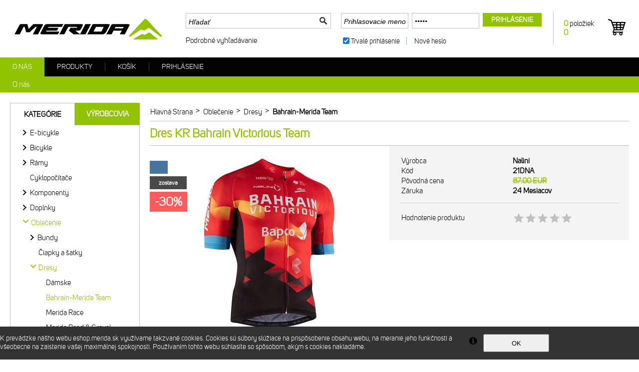

--- FILE ---
content_type: text/html
request_url: https://eshop.merida.sk/default.asp?cls=stoitem&stiid=33647
body_size: 44980
content:

<!DOCTYPE html PUBLIC "-//W3C//DTD XHTML 1.0 Transitional//EN" "http://www.w3.org/TR/xhtml1/DTD/xhtml1-transitional.dtd">
<html xmlns="http://www.w3.org/1999/xhtml" xml:lang="sk" lang="sk">
<head>
  <meta http-equiv="Content-Type" content="text/html; charset=utf-8" />
  
    <meta name="robots" content="index,follow" />
    <meta name="googlebot" content="index,follow,snippet,archive" />
    <link rel="canonical" href="eshop.merida.sk" />
  <meta name="author" content="Cybersoft s.r.o., http://www.cybersoft.cz/" />
  <link rel="shortcut icon" href="favicon.ico" sizes="16x16" type="image/png" />
   
    <meta property="og:image" content="http://www.tntrade.cz/img.asp?stiid=33647"/>
  <meta name="keywords" content="" /><meta name="description" content="Cyklistický dres s krátkymi rukávmi a s dizajnom World Tour tímu Bahrain Victorious. Zmes ľahkých a priedušných tkanín zaisťuje veľmi dobrú reguláciu telesnej teploty. - tkanina z rýchloschnúceho materiálu; - anatomický strih s raglánovými rukávmi;" /><title>Dres KR Bahrain Victorious Team | Merida</title>
  <link href="default_css.asp?ver=1-36&amp;lp=stoitem" rel="stylesheet" type="text/css" />
    
    <script type="text/javascript" src="//ajax.googleapis.com/ajax/libs/jquery/2.1.1/jquery.min.js"></script>
    <script type="text/javascript" src="//ajax.googleapis.com/ajax/libs/jqueryui/1.11.2/jquery-ui.min.js"></script> 
    <script type="text/javascript" src="//code.jquery.com/jquery-migrate-1.2.1.min.js"></script>    
    <script type="text/javascript" src="https://apis.google.com/js/plusone.js"></script>
    
  <script type="text/javascript" src="responsiveslides.min.js"></script>
  <script language="JavaScript" type="text/JavaScript" src="default_js.asp?lngid=3&amp;ver=1-36"></script>
  
  <script language="JavaScript" type="text/JavaScript">
    rq_cls='stoitem';
    strId = 0
    resWeb = 0
  </script>
  
    <script>
      (function(i,s,o,g,r,a,m){i['GoogleAnalyticsObject']=r;i[r]=i[r]||function(){
      (i[r].q=i[r].q||[]).push(arguments)},i[r].l=1*new Date();a=s.createElement(o),
      m=s.getElementsByTagName(o)[0];a.async=1;a.src=g;m.parentNode.insertBefore(a,m)
      })(window,document,'script','//www.google-analytics.com/analytics.js','ga');
      ga('create', 'UA-55244764-2', 'auto');
      ga('send', 'pageview');
    </script> 

</head>

<!--[if IE 6 ]> <body class="ie6"> <![endif]-->
<!--[if IE 7 ]> <body class="ie7"> <![endif]-->
<!--[if IE 8 ]> <body class="ie8"> <![endif]-->
<!--[if IE 9 ]> <body class="ie9"> <![endif]-->
<!--[if (gt IE 9)|!(IE)]><!--> <body> <!--<![endif]-->
  
  <div id="maincont" class="">
      
  <div class="outercont">
    <div class="innercont">
    <div class="wrapcont">
  <div id="centercont">
    
    <div id="stoitem_detail" xmlns:msxsl="urn:schemas-microsoft-com:xslt" xmlns:u="urn:my-script-blocks">
<div class="navbar">
<div class="out">
<div class="in">
<ul class="stoitem_navi">
<li class="hp">
<div itemscope="itemscope" itemtype="http://data-vocabulary.org/Breadcrumb"><span> </span><a itemgroup="url" href="default.asp"><em itemprop="title">Hlavná strana</em></a><p> </p></div>
</li>
<li class="active">
<div itemscope="itemscope" itemtype="http://data-vocabulary.org/Breadcrumb">
<span>&gt;</span>
<a itemgroup="url" href="default.asp?cls=spresenttrees&amp;strid=27">
<em itemprop="title">Oblečenie</em>
</a>
<p> </p>
</div>
</li><li class="active">
<div itemscope="itemscope" itemtype="http://data-vocabulary.org/Breadcrumb">
<span>&gt;</span>
<a itemgroup="url" href="oblecenie_c31.html">
<em itemprop="title">Dresy</em>
</a>
<p> </p>
</div>
</li><li class="active">
<div itemscope="itemscope" itemtype="http://data-vocabulary.org/Breadcrumb">
<span>&gt;</span>
<a itemgroup="url" href="oblecenie-dresy_c687.html">
<em itemprop="title">Bahrain-Merida Team</em>
</a>
<p> </p>
</div>
</li></ul>
<input type="hidden" id="tc_code" name="tc_code" value="27,31,687," />
</div>
</div>
</div>
<div class="sti_detail_head">
<div class="hdr">
<div class="l"> </div>
<div class="c">
<h1>Dres KR Bahrain Victorious Team</h1><div class="clear"> </div>
</div>
<div class="r"> </div>
<div class="clear"> </div>
</div>
<div class="cnt">
<div class="out">
<div class="in">
<div class="sti_img">
<div class="hdr">
<div class="l"> </div>
<div class="c">
<div class="clear"> </div>
</div>
<div class="r"> </div>
<div class="clear"> </div>
</div>
<div class="cnt">
<div class="out">
<div class="in">
<div class="sti_bigimg" id="sti_bigimg">
<div class="out">
<div class="in">
<a href="dres-kr-bahrain-victorious-team_ie328942.jpg" rel="prettyPhoto[pp_gal]" title="Zobrazit galerii Dres KR Bahrain Victorious Team"><img src="dres-kr-bahrain-victorious-team_i33647.jpg" alt="Dres KR Bahrain Victorious Team" /></a>
</div>
</div>
</div>
<div class="stigallery" id="stigallery">
<div class="hdr">
<div class="l"> </div>
<div class="c">
<div class="clear"> </div>
</div>
<div class="r"> </div>
<div class="clear"> </div>
</div>
<div class="cnt">
<div class="out">
<div class="in">
<ul class="jcarousel-skin-tango" id="stigalleryul">
<li>
<a href="dres-kr-bahrain-victorious-team-image1-big_ies329128.jpg" rel="prettyPhoto[pp_gal]"><img src="dres-kr-bahrain-victorious-team-image1-small_ies329143.jpg" alt="Dres KR Bahrain Victorious Team" /></a>
</li>
<li>
<a href="dres-kr-bahrain-victorious-team-image1-big_ies329129.jpg" rel="prettyPhoto[pp_gal]"><img src="dres-kr-bahrain-victorious-team-image1-small_ies329144.jpg" alt="Dres KR Bahrain Victorious Team" /></a>
</li>
</ul>
</div>
</div>
<div class="clear"> </div>
</div>
<div class="ftr"><table cellspacing="0" cellpadding="0" width="100%"><tr><td class="l"><div> </div></td><td class="c"><div> </div></td><td class="r"><div> </div></td></tr></table></div>
<div class="clear"> </div>
</div>
<div class="statuscont">
<div class="out">
<div class="in">
<div class="sts sts11" onclick="location.href='default.asp?cls=stoitems&amp;catalog=scategory&amp;status=11&amp;tm=2'"><p>  </p></div>
<div class="case"><div class="bundle sts1"><p> zostava </p></div></div>
<div class="discpercbox">
<span>-30%</span>
</div>
</div>
</div>
</div>
<div class="clear"> </div>
</div>
</div>
<div class="clear"> </div>
</div>
<div class="ftr"><table cellspacing="0" cellpadding="0" width="100%"><tr><td class="l"><div> </div></td><td class="c"><div> </div></td><td class="r"><div> </div></td></tr></table></div>
<div class="clear"> </div>
</div>
<div class="sti_info">
<div class="hdr">
<div class="l"> </div>
<div class="c">
<div class="clear"> </div>
</div>
<div class="r"> </div>
<div class="clear"> </div>
</div>
<div class="cnt">
<div class="out">
<div class="in">
<table class="sti_inftbl" cellpadding="0" cellspacing="0"><tr class="producent"><th>Výrobca</th>
<td colspan="2">
<h2>Nalini 
                                  </h2>
</td>
</tr>
<tr class="code"><th>Kód</th><td colspan="2">21DNA</td></tr>
<tr class="prc endprc normal">
<th>Pôvodná cena</th>
<td class="line_through">87.00 <em>EUR</em></td>
</tr>
<tr class="bettprc"><th>Garancia ceny</th><td colspan="2">Našli ste inde na internete nižšiu cenu? <a href="#stilowprice" onclick="gotostilowprice($('#tabs'),'#ui-tabs-10')">Informujte nás!</a></td></tr>
<tr class="warranty"><th>Záruka</th><td colspan="2">24 Mesiacov</td></tr>
<tr class="rating">
<th>Hodnotenie produktu</th>
<td colspan="2">
<div class="imgs">
<img src="img/10t.png" alt="" /><img src="img/20t.png" alt="" /><img src="img/30t.png" alt="" /><img src="img/40t.png" alt="" /><img src="img/50t.png" alt="" /> 
                  				</div>
<div class="result">
<span>Hodnotené</span> <strong>0</strong><em>x</em>        
                          </div>
</td>
</tr>
</table>
<div class="clear"> </div>
</div>
<div class="clear"> </div>
</div>
<div class="clear"> </div>
</div>
<div class="ftr"><table cellspacing="0" cellpadding="0" width="100%"><tr><td class="l"><div> </div></td><td class="c"><div> </div></td><td class="r"><div> </div></td></tr></table></div>
<div class="clear"> </div>
</div>
<div class="clear"> </div>
</div>
</div>
<div class="clear"> </div>
</div>
<div class="ftr"><table cellspacing="0" cellpadding="0" width="100%"><tr><td class="l"><div> </div></td><td class="c"><div> </div></td><td class="r"><div> </div></td></tr></table></div>
<div class="clear"> </div>
</div>
<div class="tabpage stiystt stiystt1" id="stiystt">
<div class="hdr">
<div class="l"> </div>
<div class="c">
<p>Zostava<strong> Dres KR Bahrain Victorious Team</strong></p>
<div class="clear"> </div>
</div>
<div class="r"> </div>
<div class="clear"> </div>
</div>
<div class="cnt">
<div class="out">
<div class="in">
<table class="tabform" id="stiysttable" cellpadding="0" cellspacing="0"><tr>
<th class="name">Názov </th>
<th class="code">Kód </th>
<th class="stock">skladom</th>
<th class="sikpriceordiis rfaf">Vaša cena<br />s DPH</th>
<th> </th>
</tr>
<tr>
<td class="name">Dres KR Bahrain Victorious Team 5/XL</td>
<td class="code">21DNA0XL</td>
<td class="store"><div class="stiqty"><div class="out"><div class="in"><div class="stiqtyin"><a><em class="imgyes"><img src="img/stiqtyyes.gif" alt="skladom" title="skladom" /></em></a> 
          											<p title="Hlavny sklad">H1</p></div></div></div></div>
</td>
<td class="sikpriceordiis rfaf"><strong>60.90 EUR       </strong></td>
<td class="nowrap buy">
<form onsubmit="return buy(-1, 0, this)" action="">
<input type="text" name="qty" value="1" class="inp_txt_qty" onfocus="select()" maxlength="4" />
<input type="submit" class="buy_btnn" value="do košíka" />
<input type="hidden" name="stiid" value="33650" />
</form>
</td>
</tr>
<tr>
<td class="name">Dres KR Bahrain Victorious Team 6/XXL</td>
<td class="code">21DNAXXL</td>
<td class="store"><div class="stiqty"><div class="out"><div class="in"><div class="stiqtyin"><a><em class="imgyes"><img src="img/stiqtyyes.gif" alt="skladom" title="skladom" /></em></a> 
          											<p title="Hlavny sklad">H1</p></div></div></div></div>
</td>
<td class="sikpriceordiis rfaf"><strong>60.90 EUR       </strong></td>
<td class="nowrap buy">
<form onsubmit="return buy(-1, 0, this)" action="">
<input type="text" name="qty" value="1" class="inp_txt_qty" onfocus="select()" maxlength="4" />
<input type="submit" class="buy_btnn" value="do košíka" />
<input type="hidden" name="stiid" value="33651" />
</form>
</td>
</tr>
<tr>
<td class="name">Dres KR Bahrain Victorious Team 7/3XL</td>
<td class="code">21DNA3XL</td>
<td class="store"><div class="stiqty"><div class="out"><div class="in"><div class="stiqtyin"><a><em class="imgyes"><img src="img/stiqtyyes.gif" alt="skladom" title="skladom" /></em></a> 
          											<p title="Hlavny sklad">H1</p></div></div></div></div>
</td>
<td class="sikpriceordiis rfaf"><strong>60.90 EUR       </strong></td>
<td class="nowrap buy">
<form onsubmit="return buy(-1, 0, this)" action="">
<input type="text" name="qty" value="1" class="inp_txt_qty" onfocus="select()" maxlength="4" />
<input type="submit" class="buy_btnn" value="do košíka" />
<input type="hidden" name="stiid" value="33652" />
</form>
</td>
</tr>
</table>
</div>
</div>
<div class="clear"> </div>
</div>
<div class="ftr"><table cellspacing="0" cellpadding="0" width="100%"><tr><td class="l"><div> </div></td><td class="c"><div> </div></td><td class="r"><div> </div></td></tr></table></div>
<div class="clear"> </div>
<script>
            const tdElements = document.querySelectorAll('td.sikpricebase');
            var isHide = true;
            tdElements.forEach(function(td) {
              if (td.textContent.trim() !== '') {
                isHide = false;
                return;
              }
            });
            if(isHide) {
              const elements = document.querySelectorAll('td.sikpricebase, th.sikpricebase');
              elements.forEach(function(element) {
                element.style.display = 'none';
              });
            }
          </script>
</div>
<div class="sti_toolbox">
<div class="hdr">
<div class="l"> </div>
<div class="c">
<div class="clear"> </div>
</div>
<div class="r"> </div>
<div class="clear"> </div>
</div>
<div class="cnt">
<div class="out">
<div class="in">
<div class="toprint"><a href="print.asp?cls=stoitem&amp;stiid=33647&amp;toprint=1" target="_blank" title="Tlač"><img src="img/empty.gif" alt="Tlač" /><span>Tlač</span></a></div>
<div class="watchdog">
<div class="watchdognew"><a href=".?cls=stiwatchdog&amp;stiid=33647&amp;swdid=-1" target="_self" title="nový - Nastaviť strážneho psa"><img src="img/empty.gif" alt="nový - Nastaviť strážneho psa" /><span>nový</span> - <strong>Nastaviť strážneho psa</strong></a></div>
</div>
<div class="comp"><div class="out"><div class="in"><a href="javascript:addToCompare(&quot;33647&quot;,&quot;dres-kr-bahrain-victorious-team_d33647.html&quot;,&quot;21DNA&quot;,&quot;Dres KR Bahrain Victorious Team&quot;,&quot;60.90 EUR       &quot;);">Porovnať</a></div></div></div>
<div class="sendmail"><a href="#sendmailcont" onclick="openTabs('sendmailcont');"><img src="img/empty.gif" alt="Poslať emailom" /><span>Máte záujem o produkt</span></a></div>
<div class="fb-like" data-href="https://eshop.merida.sk/default.asp?cls=stoitem&amp;stiid=33647" data-layout="button_count" data-action="like" data-show-faces="false" data-share="false"></div><div class="clear"> </div>
</div>
<div class="clear"> </div>
</div>
<div class="clear"> </div>
</div>
<div class="ftr"><table cellspacing="0" cellpadding="0" width="100%"><tr><td class="l"><div> </div></td><td class="c"><div> </div></td><td class="r"><div> </div></td></tr></table></div>
<div class="clear"> </div>
</div>
<div id="tabs">
<ul><li> </li>
</ul>
</div>
<div class="tabpage sticomment" id="sticomment">
<div class="hdr">
<div class="l"> </div>
<div class="c">
<p>Podrobnosti o produkte</p>
<div class="clear"> </div>
</div>
<div class="r"> </div>
<div class="clear"> </div>
</div>
<div class="cnt">
<div class="out">
<div class="in">
<table class="tabform" cellpadding="0" cellspacing="0"><tr>
<td>
<p><strong>Popis produktu:</strong></p><p>Cyklistický dres s krátkymi rukávmi a s dizajnom World Tour tímu Bahrain Victorious. Zmes ľahkých a priedušných tkanín zaisťuje veľmi dobrú reguláciu telesnej teploty.<br /><br />- tkanina z rýchloschnúceho materiálu<br />- anatomický strih s raglánovými rukávmi<br />- 3 zadné vrecká<br />- silikónové zakončenie na spodnej strane<br />- zips YKK<br /><br />Materiál: 86% polyester, 14% elastan; rukávy: 100% polyester<br />Výrobca: Nalini<br />Vyrobené v Taliansku.</p><br /><div id="stimancont" class="tabpage stimancont">
<div class="hdr">
<div class="l"> </div>
<div class="c">
<p>Odkazy</p>
<div class="clear"> </div>
</div>
<div class="r"> </div>
<div class="clear"> </div>
</div>
<div class="cnt">
<div class="out">
<div class="in tabform" />
<div class="clear"> </div>
</div>
<div class="clear"> </div>
</div>
<div class="ftr"><table cellspacing="0" cellpadding="0" width="100%"><tr><td class="l"><div> </div></td><td class="c"><div> </div></td><td class="r"><div> </div></td></tr></table></div>
<div class="clear"> </div>
</div>
</td>
</tr>
</table>
</div>
<div class="clear"> </div>
</div>
<div class="clear"> </div>
</div>
<div class="ftr"><table cellspacing="0" cellpadding="0" width="100%"><tr><td class="l"><div> </div></td><td class="c"><div> </div></td><td class="r"><div> </div></td></tr></table></div>
<div class="clear"> </div>
</div>
<div class="tabpage sti_cattree" id="sti_cattree">
<div class="hdr">
<div class="l"> </div>
<div class="c">
<p>Zaradenie produktu</p>
<div class="clear"> </div>
</div>
<div class="r"> </div>
<div class="clear"> </div>
</div>
<div class="cnt">
<div class="out">
<div class="in">
<ul><li class="first"><a href="default.asp?cls=spresenttrees&amp;strid=27">Oblečenie</a></li><li><span>&gt;</span><a href="oblecenie_c31.html">Dresy</a></li><li><span>&gt;</span><a href="oblecenie-dresy_c687.html"><strong>Bahrain-Merida Team</strong></a></li></ul><ul><li class="first"><a href="default.asp?cls=spresenttrees&amp;strid=398"><strong>Merida - Oblečenie Team</strong></a></li></ul></div>
<div class="clear"> </div>
</div>
<div class="clear"> </div>
</div>
<div class="ftr"><table cellspacing="0" cellpadding="0" width="100%"><tr><td class="l"><div> </div></td><td class="c"><div> </div></td><td class="r"><div> </div></td></tr></table></div>
<div class="clear"> </div>
</div>
<div class="tabpage sendmailcont" id="sendmailcont">
<div class="hdr">
<div class="l"> </div>
<div class="c">
<p>Poslať info</p>
<div class="clear"> </div>
</div>
<div class="r"> </div>
<div class="clear"> </div>
</div>
<div class="cnt">
<div class="out">
<div class="in">
<div class="tabpage stibettprice" id="stibettprice">
<div class="hdr">
<div class="l"> </div>
<div class="c">
<p>Našli ste inde na internete nižšiu cenu?</p>
<div class="clear"> </div>
</div>
<div class="r"> </div>
<div class="clear"> </div>
</div>
<div class="cnt">
<div class="out">
<div class="in">
<a name="stilowprice"> </a>
<form action="default.asp" method="post" name="stilowprice">
<input type="hidden" name="cls" value="stoitem" />
<input type="hidden" name="stiid" value="33647" />
<input type="hidden" name="sti_lowprice" value="1" />
<table class="tabform" cellpadding="0" cellspacing="0"><tr><th><strong>Váš e-mail:</strong></th><td class="i"><input type="text" name="from_email" class="input_text" value="" /></td></tr>
<tr><th><strong>Cena bez DPH:</strong></th><td><input type="text" name="price_email" class="input_text" /></td></tr>
<tr><th><strong>Cena s DPH:</strong></th><td><input type="text" name="price_vat_email" class="input_text" /></td></tr>
<tr><th><strong>WWW:</strong></th><td><input type="text" name="www_email" class="input_text" /></td></tr>
<tr><th><strong>Komentár:</strong></th><td><textarea name="comment_email" class="w100" cols="" rows=""></textarea></td></tr>
<tr><th><strong>Mám o produkt záujem:</strong></th><td><label for="interest_email_yes">áno</label><input id="interest_email_yes" type="radio" name="interest_email" value="ANO" class="input_radio" /> <label for="interest_email_no">nie</label><input type="radio" name="interest_email" id="interest_email_no" value="NE" class="input_radio" /></td></tr>
<tr>
<th><strong>Opište kód z obrázku:</strong></th>
<td><img src="antispam.asp?cname=c_sl" id="antispamimg_sl" alt="" /><img src="img/empty.gif" onload="getCaptchaUrl('antispamimg_sl');" />
<input type="text" name="vertext" value="" class="input_text" /> <span class="cspan" onclick="document.getElementById('antispamimg_sl').src+='&amp;a'">Ďalší obrázok...</span></td>
</tr>
<tr>
<th> 
                            </th>
<td>
<div class="btnn submit">
<a href="javascript:void(0)" onclick="if(document.forms['stilowprice'].vertext.value == '' || document.forms['stilowprice'].from_email.value == '')return false; $('#sendmailcont textarea[name=comment_email]').val(convert2Asci($('#sendmailcont textarea[name=comment_email]').val())); document.forms['stilowprice'].submit();" title="odoslať">
<em> </em>
<strong><q>odoslať</q></strong>
<span> </span>
</a>
<div class="clear"> </div>
</div>
<div class="btnn reset">
<a href="javascript: document.forms['stilowprice'].reset() ;" title="zmazať">
<em> </em>
<strong><q>zmazať</q></strong>
<span> </span>
</a>
<div class="clear"> </div>
</div>
</td>
</tr>
</table>
</form>
</div>
<div class="clear"> </div>
</div>
<div class="clear"> </div>
</div>
<div class="ftr"><table cellspacing="0" cellpadding="0" width="100%"><tr><td class="l"><div> </div></td><td class="c"><div> </div></td><td class="r"><div> </div></td></tr></table></div>
<div class="clear"> </div>
</div>
<div class="tabpage lngstiask" id="lngstiask">
<div class="hdr">
<div class="l"> </div>
<div class="c">
<p>Máte záujem o produkt?</p>
<div class="clear"> </div>
</div>
<div class="r"> </div>
<div class="clear"> </div>
</div>
<div class="cnt">
<div class="out">
<div class="in">
<form action="default.asp" method="post" name="stiask">
<input type="hidden" name="cls" value="stoitem" />
<input type="hidden" name="stiid" value="33647" />
<input type="hidden" name="sti_info_mail" value="1" />
<table class="tabform" cellpadding="0" cellspacing="0"><tr class="youremail"><th class="nowrap"><strong>Váš e-mail</strong></th><td><input type="text" name="info_mail" class="input_text" value="" /></td></tr>
<tr class="enquiry"><th><strong>Otázka na produkt</strong></th><td><textarea name="info_body" cols="" rows="4"></textarea></td></tr>
<tr>
<th><strong>Opište kód z obrázku:</strong></th>
<td><img src="antispam.asp?cname=c_sim" id="antispamimg_sim" alt="" /><img src="img/empty.gif" onload="getCaptchaUrl('antispamimg_sim');" />
<input type="text" name="vertext" value="" class="input_text" /> <span class="cspan" onclick="document.getElementById('antispamimg_sim').src+='&amp;a'">Ďalší obrázok...</span></td>
</tr>
<tr>
<th> 
                            </th>
<td>
<div class="btnn submit">
<a href="javascript:void(0)" onclick="if(document.forms['stiask'].vertext.value == '' || document.forms['stiask'].info_mail.value == '' || document.forms['stiask'].info_body.value == '')return false; $('#lngstiask textarea[name=info_body]').val(convert2Asci($('#lngstiask textarea[name=info_body]').val())); document.forms['stiask'].submit();" title="odoslať">
<em> </em>
<strong><q>odoslať</q></strong>
<span> </span>
</a>
<div class="clear"> </div>
</div>
<div class="btnn reset">
<a href="javascript: document.forms['stiask'].reset() ;" title="zmazať">
<em> </em>
<strong><q>zmazať</q></strong>
<span> </span>
</a>
<div class="clear"> </div>
</div>
</td>
</tr>
</table>
</form>
</div>
<div class="clear"> </div>
</div>
<div class="clear"> </div>
</div>
<div class="ftr"><table cellspacing="0" cellpadding="0" width="100%"><tr><td class="l"><div> </div></td><td class="c"><div> </div></td><td class="r"><div> </div></td></tr></table></div>
<div class="clear"> </div>
</div>
<div class="tabpage stisendinfo" id="stisendinfo">
<div class="hdr">
<div class="l"> </div>
<div class="c">
<p>Odoslať informáciu o produktu známemu</p>
<div class="clear"> </div>
</div>
<div class="r"> </div>
<div class="clear"> </div>
</div>
<div class="cnt">
<div class="out">
<div class="in">
<form action="default.asp" method="post" name="stisendinfo">
<input type="hidden" name="cls" value="stoitem" />
<input type="hidden" name="stiid" value="33647" />
<input type="hidden" name="sti_offer" value="1" />
<table class="tabform f_right noclear" cellpadding="0" cellspacing="0"><tr><th><strong>Váš e-mail:</strong></th><td><input type="text" name="from_email" class="input_text" value="" /></td></tr>
<tr><th class="nowrap"><strong>Odoslať na e-mail:</strong></th><td><input type="text" name="to_email" class="input_text" /></td></tr>
<tr><th><strong>Komentár:</strong></th><td><textarea name="comment_email" class="w100" cols="" rows="6"></textarea></td></tr>
<tr>
<th><strong>Opište kód z obrázku:</strong></th>
<td><img src="antispam.asp?cname=c_so" id="antispamimg_so" alt="" /><img src="img/empty.gif" onload="getCaptchaUrl('antispamimg_so');" />
<input type="text" name="vertext" value="" class="input_text" /> <span class="cspan" onclick="document.getElementById('antispamimg_so').src+='&amp;a'">Ďalší obrázok...</span></td>
</tr>
<tr>
<th> 
                            </th>
<td>
<div class="btnn submit">
<a href="javascript:void(0)" onclick="if(document.forms['stisendinfo'].vertext.value == '' || document.forms['stisendinfo'].from_email.value == '' || document.forms['stisendinfo'].to_email.value == '')return false; $('#stisendinfo textarea[name=comment_email]').val(convert2Asci($('#stisendinfo textarea[name=comment_email]').val()));  document.forms['stisendinfo'].submit();" title="odoslať">
<em> </em>
<strong><q>odoslať</q></strong>
<span> </span>
</a>
<div class="clear"> </div>
</div>
<div class="btnn reset">
<a href="javascript: document.forms['stisendinfo'].reset() ;" title="zmazať">
<em> </em>
<strong><q>zmazať</q></strong>
<span> </span>
</a>
<div class="clear"> </div>
</div>
</td>
</tr>
</table>
</form>
</div>
<div class="clear"> </div>
</div>
<div class="clear"> </div>
</div>
<div class="ftr"><table cellspacing="0" cellpadding="0" width="100%"><tr><td class="l"><div> </div></td><td class="c"><div> </div></td><td class="r"><div> </div></td></tr></table></div>
<div class="clear"> </div>
</div>
<div class="tabpage stiusrerrmsg" id="stiusrerrmsg">
<div class="hdr">
<div class="l"> </div>
<div class="c">
<p>Našli ste chybu?</p>
<div class="clear"> </div>
</div>
<div class="r"> </div>
<div class="clear"> </div>
</div>
<div class="cnt">
<div class="out">
<div class="in">
<form action="default.asp" method="post" name="stiusrerrmsg">
<input type="hidden" name="cls" value="stoitem" />
<input type="hidden" name="stiid" value="33647" />
<input type="hidden" name="sti_usrerr_mail" value="1" />
<table class="tabform" cellpadding="0" cellspacing="0"><tr class="enquiry"><th><strong>Popis vady</strong></th><td><textarea name="info_body" cols="" rows="4"></textarea></td></tr>
<tr class="youremail"><th class="nowrap"><strong>Váš e-mail</strong></th><td><input type="text" name="info_mail" class="input_text" value="" /></td></tr>
<tr>
<th><strong>Opište kód z obrázku:</strong></th>
<td><img src="antispam.asp?cname=c_err" id="antispamimg_err" alt="" />
<img src="img/empty.gif" onload="getCaptchaUrl('antispamimg_err');" /><input type="text" name="vertext" value="" class="input_text" /> <span class="cspan" onclick="document.getElementById('antispamimg_err').src+='&amp;a'">Ďalší obrázok...</span></td>
</tr>
<tr>
<th> 
                          </th>
<td>
<div class="btnn submit">
<a class="submit" href="javascript:void(0)" onclick="if(document.forms['stiusrerrmsg'].vertext.value == '') return false; $('#stiusrerrmsg textarea[name=info_body]').val(convert2Asci($('#stiusrerrmsg textarea[name=info_body]').val()));document.forms['stiusrerrmsg'].submit();" title="odoslať">
<em> </em>
<strong><q>odoslať</q></strong>
<span> </span>
</a>
<div class="clear"> </div>
</div>
<div class="btnn reset">
<a href="javascript: document.forms['stiusrerrmsg'].reset() ;" title="zmazať">
<em> </em>
<strong><q>zmazať</q></strong>
<span> </span>
</a>
<div class="clear"> </div>
</div>
</td>
</tr>
</table>
</form>
</div>
<div class="clear"> </div>
</div>
<div class="clear"> </div>
</div>
<div class="ftr"><table cellspacing="0" cellpadding="0" width="100%"><tr><td class="l"><div> </div></td><td class="c"><div> </div></td><td class="r"><div> </div></td></tr></table></div>
<div class="clear"> </div>
</div>
</div>
</div>
<div class="clear"> </div>
</div>
<div class="ftr"><table cellspacing="0" cellpadding="0" width="100%"><tr><td class="l"><div> </div></td><td class="c"><div> </div></td><td class="r"><div> </div></td></tr></table></div>
<div class="clear"> </div>
</div>
<div class="clear"> </div>
<script language="JavaScript" type="text/javascript">var jxstiid =33647 ;var tabpageajaxload='';addToLastVisited("33647","dres-kr-bahrain-victorious-team_d33647.html","21DNA","Dres KR Bahrain Victorious Team","60.90 ","dres-kr-bahrain-victorious-team_ig33647.jpg?attname=thumbnail&amp;attpedid=52");</script>
</div>

	<div class="clear">&#160;</div>
  </div><!-- end of centercont-->
    <div id="leftcont">
        
        <div class="boxcont res_menu">
          <ul>
            <li class="basket"><a href="default.asp?cls=ordbaskets">Košik <strong id="i6_basket_price_res">0</strong></a></li>
            
              <li class="log"><a href="default.asp?cls=login">Prihlasenie / Registracia</a></li>
            
            <li><a id="compare_res_menu" href="#">Porovnat</a></li>
            <li class="doc"><a href="default.asp?inc=inc/obchodni-podminky.html&style=1">Obchodne podmienky</a></li>
            <li class="doc"><a href="default.asp?inc=inc/kontakty.html&style=1">Kontakty</a></li>
          </ul>
        </div>

	      <div class="boxcont lefttreecont">
            <div class="hdr">
              <div class="l">&#160;</div>
              <div class="c">
                   <div id="td_strid_0" class="td_strid_block"><a onclick="lm_strid_active(-1)">Kategórie</a></div>
        	         <div id="td_strid_1" class="td_strid_hide"><a onclick="lm_strid_active(1);LTreeGetProducers(1)">Výrobcovia</a></div>
        	         <div class="clear">&#160;</div>
              </div>
              <div class="r">&#160;</div>
            </div>
            <div class="cnt">
                <div id="div_strid_0" class="div_strid_block"><ul id='ul_0' class='i6lt_ul' onclick='LTreeGetSubCategories(event)'><li id='i6sub_616' class='i6lt_plus'><span>+</span><a href='e-bicykle_c616.html'  title='E-bicykle' >E-bicykle</a></li><li id='i6sub_1' class='i6lt_plus'><span>+</span><a href='bicykle_c1.html'  title='Bicykle' >Bicykle</a></li><li id='i6sub_12' class='i6lt_plus'><span>+</span><a href='ramy_c12.html'  title='Rámy' >Rámy</a></li><li id='i6sub_141' class='i6lt_not'><span>&#160;</span><a href='cyklopocitace_c141.html'  title='Cyklopočítače' >Cyklopočítače</a></li><li id='i6sub_53' class='i6lt_plus'><span>+</span><a href='komponenty_c53.html'  title='Komponenty' >Komponenty</a></li><li id='i6sub_17' class='i6lt_plus'><span>+</span><a href='doplnky_c17.html'  title='Doplnky' >Doplnky</a></li><li id='i6sub_27' class='i6lt_plus'><span>+</span><a href='oblecenie_c27.html'  title='Oblečenie' >Oblečenie</a></li><li id='i6sub_55' class='i6lt_plus'><span>+</span><a href='prilby_c55.html'  title='Prilby' >Prilby</a></li><li id='i6sub_58' class='i6lt_plus'><span>+</span><a href='obuv-tretry_c58.html'  title='Obuv / Tretry' >Obuv / Tretry</a></li></ul><div class="clear">&#160;</div></div>
          			<div id="div_strid_1" class="div_strid_hide"></div><div class="clear">&#160;</div>
          	</div>		
            <div class="ftr"><div class="l">&#160;</div><div class="c">&#160;</div><div class="r">&#160;</div></div>
          </div>

          <div class="boxcont compcont" id="compcont">
            <div class="hdr"><div class="l">&#160;</div><div class="c"><p>&#160;</p></div><div class="r">&#160;</div></div>
           <div class="cnt">
           <div class="clear">&#160;</div>
               <a rel="prettyPhoto[iframes]" class="compareanchor" id="compareanchor" title="Porovnanie produktov"><strong>Porovnať&#160;-&#160;</strong><span class="comparecount" id="comparecount">0</span>&#160;<q>ks</q></a>
                <div class="btnn btncomp"><a rel="prettyPhoto[iframes]" title="Porovnanie produktov"></a></div>
                <div class="clear">&#160;</div>
                <div class="comparedetails" id="comparedetails">
                 <div class="hdr"><div class="l">&#160;</div><div class="c"><p>&#160;</p></div><div class="r">&#160;</div></div>
                 <div class="cnt">
                  <div class="out">
                    <div class="in">
                    <p class="arrowleft">&#160;</p>
                      <form action="print.asp">
                         <table cellspacing="0" id="comparedetailstable">
                         <tr>
                           <th class="left">&#160;<input type="hidden" name="cls" value="iisutil"/><input type="hidden" name="action" value="stiparcomp"/></th>
                           <th class="code">Kód</th>
                            <th class="name">Názov produktu</th>
                            <th class="prc wvat">Vaša cena</th>
                            <th class="remove">&#160;</th>
                            <th class="right">&#160;</th>
                         </tr>
                         </table>
                        </form> 
                       <div class="btnn removeall"><a href="javascript:removeAllCompareItems()" title="odebrat vše"><em>&#160;</em><strong><q>odebrat vše</q></strong><span>&#160;</span></a><div class="clear">&#160;</div></div>
                      </div>
                     </div>
                    <div class="clear">&#160;</div>
                    </div>
                     <div class="ftr"><div class="l">&#160;</div><div class="c">&#160;</div><div class="r">&#160;</div></div>
                    <div class="clear">&#160;</div>
                  </div> <!--end of comparedetails-->
                <div class="clear">&#160;</div>
            </div>  
           <div class="ftr"><div class="l">&#160;</div><div class="c">&#160;</div><div class="r">&#160;</div></div>
           <div class="clear">&#160;</div>
         </div> 
		 	        
	        

          <div class="boxcont lastvisitedcont closingcont" id="lastvisitedcont">
            <div class="hdr"><div class="l">&#160;</div><div class="c"><p>Naposledy navštívené</p></div><div class="r">&#160;</div></div>
          	<div class="cnt">
          	   <div class="lastvisiteddetails">
  	            <div class="hdr"><div class="l">&#160;</div><div class="c"><p>&#160;</p></div><div class="r">&#160;</div></div>
        	      <div class="cnt">
        	       <div class="out">
        	         <div class="in">
        	             <table cellspacing="0" id="lastvisiteddettable">
          	            <tr>
          	              <th class="left">&#160;</th>
          	              <th class="img">&#160;</th>
          	              <th class="code">Kód</th>
                          <th class="name">Názov produktu</th>
                          <th class="prc wvat">Vaša cena</th>
                          <th class="right">&#160;</th>
          	            </tr>
                       </table>
                    </div>
                   </div>
                  </div>
                   <div class="ftr"><div class="l">&#160;</div><div class="c">&#160;</div><div class="r">&#160;</div></div>
	                 <div class="clear">&#160;</div>
                </div> <!--end of comparedetails-->
  	           <div class="clear">&#160;</div>
            </div>  
  	        <div class="ftr"><div class="l">&#160;</div><div class="c">&#160;</div><div class="r">&#160;</div></div>
  	        <div class="clear">&#160;</div>
	        </div>

          
        <div class="boxcont wn2">
          <div class="hdr"><div class="l">&#160;</div><div class="c"><p>&nbsp;</p></div><div class="r">&#160;</div></div>
        	<div class="cnt">
        	    <a href='redir.asp?WenId=135&amp;WenUrlLink=http%3A%2F%2Fwww%2Erotorbike%2Esk%2Fstranky%2Frotor%2Dinpower' target='_blank'><img src='rotor-inpower_wi135.gif' alt=''  width='200px'  height='167px'   /></a> <br />

          </div>  
          <div class="ftr"><div class="l">&#160;</div><div class="c">&#160;</div><div class="r">&#160;</div></div>
          <div class="clear">&#160;</div>
        </div>
      
    
	  <div class="clear">&#160;</div>
  </div><!-- end of leftcont -->
  <div class="clear">&#160;</div>
  </div><!-- end of wrapcont -->
 

   <div class="clear">&#160;</div>
  </div> <!-- end of innercont-->
  <div class="clear">&#160;</div>
</div><!-- end of outercont -->

<div id="topcont">
      
      <div id="top">
        <div id="res_tree_btn" class="ds_none">&#160;</div>
        <div id="res_menu_btn" class="ds_none">&#160;</div>
        <div class="middle">
          <a href="default.asp?" class="logo">&#160;</a>
          <div class="boxcont srchcont">
            <div class="hdr"><div class="l">&#160;</div><div class="c"><p>&#160;</p></div><div class="r">&#160;</div></div>
          	<div class="cnt">
              <form action="default.asp" method="get">
          			<input type="hidden" name="cls" value="stoitems" /> 
                <input type="hidden" name="stifulltext_search" value="and" />     
    	    	    
                <input type="text" name="webusrsearch_fulltextincludepack" class="hint input_text" maxlength="30" onfocus="this.select()" value="" title="Hľadať"/>
                <input type="submit" class="button input_submit" value=""/>
                    	    	    
    		    		    <a href="default.asp?cls=catalog&amp;xsl=xsearch&amp;u_mode=sti&amp;catalog=scategorytype&amp;catalog=scategory&amp;catalog=producttype&amp;catalog=stoitemstatus&amp;catalog=store&amp;catalog=presenttree&amp;strtype=0&amp;strsort=%25&amp;nodocsselect=1">Podrobné vyhľadávanie</a>
      	    	    	<span>&#160;</span>
                    <a href="default.asp?show=stiparinf">Parametrické vyhľadávanie</a>
    	        </form>
    	      </div>  
  	        <div class="ftr"><div class="l">&#160;</div><div class="c">&#160;</div><div class="r">&#160;</div></div>
 	    	                    	        
	        </div>
        </div>
        
      </div>
	  <div class="clear">&#160;</div>
        
        
          <div id="head_menu">        
            <div class="webmenu boxcont menuid1"><div class="webmenucat over" id="1"><a href="" class="title">O nás</a><ul><li><a  href="/o-nas_ma3.html">O nás</a></li></ul></div><div class="webmenucat" id="2"><a href="" class="title">Produkty</a><ul><li><a  href="default.asp?cls=catalog&xsl=xsearch&u_mode=sti&catalog=scategorytype&catalog=scategory&catalog=producttype&catalog=stoitemstatus&catalog=store&catalog=presenttree&strtype=0&strsort=%25&nodocsselect=1">Vyhľadávanie</a></li><li><a  href="default.asp?cls=spresenttrees&strtype=0">Kategórie</a></li><li><a  href="default.asp?cls=spresenttrees&strtype=1">Výrobca</a></li><li><a  href="default.asp?cls=stoitems&catalog=scategory&status=3">Špeciálna ponuka</a></li><li><a  href="default.asp?cls=stoitems&catalog=scategory&status=1">Novinky</a></li><li><a  href="default.asp?cls=stoitems&catalog=scategory&status=2">Výpredaj</a></li><li><a  href="default.asp?cls=stoitems&stifavourites=1">Obľúbené produkty</a></li></ul></div><div class="webmenucat" id="3"><a href="default.asp?cls=ordbaskets" class="title redir">Košík</a><ul></ul></div><div class="webmenucat" id="4"><a href="" class="title">Prihlásenie</a><ul><li><a  href="default.asp?cls=login">Prihlásenie</a></li><li><a  href="default.asp?newpswd=1">Nové heslo</a></li></ul></div></div>
            <div class="clear">&#160;</div>            
          </div>
        
        
        <!-- zkryje zalozku administraci pro externi uzivatele -->
        
          <script type="text/javascript">hideAdmin();</script>
         
          <div id="bsktcont">
            <div class="hdr">Košík</div>
            <div class="cnt">
               <div class="common">
                  <div class="bsktcount"><strong id="i6_basket_count">0</strong>&#160;<span>položiek</span><div class="clear">&#160;</div></div>
                  <div class="btnn"><a href="javascript:document.location.href='default.asp?cls=ordbaskets'"><em>&#160;</em><strong><q>&#160;</q></strong><span>&#160;</span></a><div class="clear">&#160;</div></div>
                  
                  <div class="amount"><strong id="i6_basket_price">0</strong></div>
                  <div class="clear">&#160;</div>
               </div>
               <div class="basketdetailsframe">
    	            <div class="hdr"><div class="l">&#160;</div><div class="c"><p>&#160;</p></div><div class="r">&#160;</div></div>
          	      	<div class="cnt">
          	       		<div class="out">
          	         		<div class="in">
          	         		<div class="clear">&#160;</div>
          	         		</div><!-- end in -->
          	         		<div class="clear">&#160;</div>
                   		</div><!-- end out -->
                   		<div class="clear">&#160;</div>
                  	</div><!-- end cnt -->
                  	<div class="ftr"><div class="l">&#160;</div><div class="c">&#160;</div><div class="r">&#160;</div></div>
  	              	<div class="clear">&#160;</div>
               </div><!--end of basketdetailsframe-->
               <div class="clear">&#160;</div>
            </div><!-- end cnt -->
            <div class="ftr">&#160;</div>
            <div class="clear">&#160;</div>
          </div><!-- end bsktcont -->
        
        <div class="clear">&#160;</div>

		
        
          <div id="logoncont">
            <form action="default.asp" method="post" name="login">
	            <input type="hidden" name="cls" value="login" />
    	        <div class="hdr">Prihlásenie</div>
        	    <div class="cnt">
            		<input type="text" class="input_text hint" name="~ConLogName" title="Prihlasovacie meno" maxlength="50" onfocus="this.select()" value=""/>
               		<input type="password" class="input_password hint" name="~ConLogPswd" title="Heslo" maxlength="20" onfocus="this.select()" value=""/>
               		<input type="submit" class="hiddensubmit" id="loginsmtbtn" value="login" />
                  <div class="btnn"><a href="javascript:$(document.forms.login).trigger('submit');"><em>&#160;</em><strong><q>Prihlásenie</q></strong><span>&#160;</span></a><div class="clear">&#160;</div></div>
               		<div class="clear">&#160;</div>
               		<div class="tools">
                  		<div class="logsave"><input type="checkbox" id="ConLogSave" class="input_checkbox" value="1" name="ConLogSave" checked="checked"><label for="ConLogSave" class="label_checkbox">Trvalé prihlásenie</label></div>
                      <!-- span>&#160;</span>
                      <a class="newreg" href="default.asp?cls=catalog&amp;xsl=xcompany&amp;catalogs=forcompany">Registrácia</a -->
                  		<span>&#160;</span>
                  		<a class="forgotpswd" href="default.asp?exec=inc/incnewpswd.asp">Nové heslo</a>
					</div>
            	</div>
            	<div class="ftr">&#160;</div>
            	<!--script type="text/javascript">initLogOnCont('Prihlasovacie meno','Heslo');</script-->
            </form>
          </div><!-- logoncont --> 
          
	   <div class="clear">&#160;</div>
  </div><!--end of topcont-->
  
	<script language="JavaScript" type="text/JavaScript">
	 var se_lngid = 3	
		if(document.getElementById('tc_code')) LTreeSelOnLoadTC(-1, document.getElementById('tc_code').value);

	</script> 

  </div><!--end of maincont-->
  
  <!-- footercont -->
  <div id="footercont">
      <div class="boxcont">
        <div class="hdr"><div class="l">&#160;</div><div class="c"><p>&#160;</p></div><div class="r">&#160;</div></div>
      	<div class="cnt">
           
         <p class="firm">Prevádzkuje <a class="web" href="default.asp?show=wm&wmpart=article&wmaid=3&tm=1">Merida Slovakia s.r.o.</a></p>
         <p class="copy">Technické riešenie&#160;© 2026 <a class="web" href="http://www.cybersoft.cz" title="www.cybersoft.cz">CyberSoft s.r.o.</a></p>
        <div class="clear"></div>
        </div>  
        <div class="ftr"><div class="l">&#160;</div><div class="c">&#160;</div><div class="r">&#160;</div></div>
        <div class="clear"></div>
    </div>
  </div>
  <!-- end of footercont -->
  
     
    <div id="cookieUseAgreement">
      <div class="info"><p>K prevádzke nášho webu eshop.merida.sk využívame takzvané cookies. Cookies sú súbory slúžiace na prispôsobenie obsahu webu, na meranie jeho funkčnosti a všeobecne na zaistenie vašej maximálnej spokojnosti. Používaním tohto webu súhlasíte so spôsobom, akým s cookies nakladáme.</p><button class="link" type="button" onclick="javascript:cookieUseAgreement();">OK</button></div>
    </div>
    
  
  <!-- facebook plugins -->
  
  <div id="fb-root"></div>
  <script>(function(d, s, id) {
    var js, fjs = d.getElementsByTagName(s)[0];
    if (d.getElementById(id)) return;
    js = d.createElement(s); js.id = id;
    js.src = "//connect.facebook.net/cs_CZ/sdk.js#xfbml=1&version=v2.0";
    fjs.parentNode.insertBefore(js, fjs);
    }(document, 'script', 'facebook-jssdk'));</script>
    
  <!-- facebook plugins end -->
  
<script type="text/javascript" src="/js/gdpr.js"></script>
<!--link rel="stylesheet" type="text/css" src="/css/gdpr.css'" /-->
 
</body>


</html>


--- FILE ---
content_type: text/html; charset=utf-8
request_url: https://eshop.merida.sk/default_tree.asp?strid=27&lngid=3
body_size: 949
content:
<ul id='ul_27' class='i6lt_ul' onclick='LTreeGetSubCategories(event)'><li id='i6sub_118' class='i6lt_plus'><span>+</span><a href='oblecenie-bundy_c118.html'  title='Bundy' >Bundy</a></li><li id='i6sub_119' class='i6lt_not'><span>&#160;</span><a href='oblecenie-ciapky-a-satky_c119.html'  title='Čiapky a šatky' >Čiapky a šatky</a></li><li id='i6sub_31' class='i6lt_plus'><span>+</span><a href='oblecenie-dresy_c31.html'  title='Dresy' >Dresy</a></li><li id='i6sub_121' class='i6lt_not'><span>&#160;</span><a href='oblecenie-navleky_c121.html'  title='Návleky' >Návleky</a></li><li id='i6sub_32' class='i6lt_plus'><span>+</span><a href='oblecenie-nohavice_c32.html'  title='Nohavice' >Nohavice</a></li><li id='i6sub_35' class='i6lt_not'><span>&#160;</span><a href='oblecenie-ponozky_c35.html'  title='Ponožky' >Ponožky</a></li><li id='i6sub_34' class='i6lt_plus'><span>+</span><a href='oblecenie-rukavice_c34.html'  title='Rukavice' >Rukavice</a></li><li id='i6sub_715' class='i6lt_not'><span>&#160;</span><a href='oblecenie-spodne-pradlo_c715.html'  title='Spodné prádlo' >Spodné prádlo</a></li></ul>

--- FILE ---
content_type: text/html; charset=utf-8
request_url: https://eshop.merida.sk/default_tree.asp?strid=31&lngid=3
body_size: 663
content:
<ul id='ul_31' class='i6lt_ul' onclick='LTreeGetSubCategories(event)'><li id='i6sub_444' class='i6lt_not'><span>&#160;</span><a href='oblecenie-dresy-damske_c444.html'  title='Dámske' >Dámske</a></li><li id='i6sub_687' class='i6lt_not'><span>&#160;</span><a href='oblecenie-dresy-bahrain-merida-team_c687.html'  title='Bahrain-Merida Team' >Bahrain-Merida Team</a></li><li id='i6sub_504' class='i6lt_not'><span>&#160;</span><a href='oblecenie-dresy-merida-race_c504.html'  title='Merida Race' >Merida Race</a></li><li id='i6sub_727' class='i6lt_not'><span>&#160;</span><a href='oblecenie-dresy-merida-road-gravel_c727.html'  title='Merida Road &amp; Gravel' >Merida Road &amp; Gravel</a></li><li id='i6sub_716' class='i6lt_not'><span>&#160;</span><a href='oblecenie-dresy-merida-free_c716.html'  title='Merida Free' >Merida Free</a></li></ul>